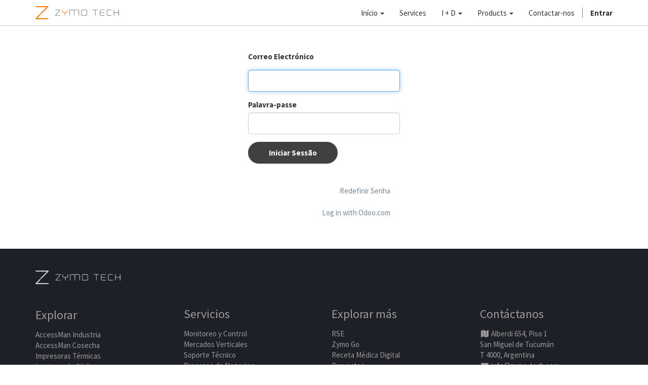

--- FILE ---
content_type: text/html; charset=utf-8
request_url: https://web.zymo-tech.com/pt_BR/web/login
body_size: 57052
content:

  
        
    <!DOCTYPE html>
        <html lang="pt-BR" data-oe-company-name="ZYMO S.A." data-website-id="1">
            <head>
                <meta charset="utf-8"/>
                <meta http-equiv="X-UA-Compatible" content="IE=edge,chrome=1"/>
                <meta name="viewport" content="width=device-width, initial-scale=1"/>

                <title>Login | Zymo Tech - Grandes productos para que Su visión sea Nuestro Futuro</title>
                <link type="image/x-icon" rel="shortcut icon" href="/web/image/website/1/favicon/"/>

                <script type="text/javascript">
                    var odoo = {
                        csrf_token: "845ae9f9f6291829f9f4b2034178be4a10eaf0a5o",
                    };
                </script>

                
            <meta name="description"/>
            <meta name="keywords"/>
            <meta name="generator" content="Odoo"/>

            <meta property="og:title" content="Login"/>
            <meta property="og:site_name" content="ZYMO S.A."/>
            

            
            
                
                    <link rel="alternate" hreflang="en" href="http://web.zymo-tech.com/en_US/web/login"/>
                
                    <link rel="alternate" hreflang="pt" href="http://web.zymo-tech.com/pt_BR/web/login"/>
                
                    <link rel="alternate" hreflang="es" href="http://web.zymo-tech.com/web/login"/>
                
            

            <script type="text/javascript">
                odoo.session_info = {
                    is_superuser: false,
                    is_frontend: true,
                };
            </script>

            
            <link href="/web/content/2325-7f404ca/web.assets_common.0.css" rel="stylesheet"/>
            
            <link href="/web/content/6855-4ebb7a6/web.assets_frontend.0.css" rel="stylesheet"/>
            <link href="/web/content/6856-4ebb7a6/web.assets_frontend.1.css" rel="stylesheet"/>
            
            
            

            
            <script  type="text/javascript" src="/web/content/2326-7f404ca/web.assets_common.js"></script>
            
            <script  type="text/javascript" src="/web/content/6857-4ebb7a6/web.assets_frontend.js"></script>
            
            
            
        
            </head>
            <body>
                
        
        
        
            
                
            
            
                
            
        
        
        
        

        
        <div id="wrapwrap" class="">
            <header>
                <div class="navbar navbar-default navbar-static-top">
                    <div class="container">
                        <div class="navbar-header">
                            <button type="button" class="navbar-toggle" data-toggle="collapse" data-target=".navbar-top-collapse">
                                <span class="sr-only">Alternar navegação</span>
                                <span class="icon-bar"></span>
                                <span class="icon-bar"></span>
                                <span class="icon-bar"></span>
                            </button>
                            <a href="/pt_BR/" class="navbar-brand logo">
            <img src="/web/image/14532/zymo_logo.png" alt="Logo de ZYMO S.A." title="ZYMO S.A."/>
            </a>
    </div>
                        <div class="collapse navbar-collapse navbar-top-collapse">
                            <ul class="nav navbar-nav navbar-right" id="top_menu">
                                
                                    
    
    <li class="dropdown ">
        <a class="dropdown-toggle" data-toggle="dropdown" href="#">
            <span>Início</span> <span class="caret"></span>
        </a>
        <ul class="dropdown-menu" role="menu">
            
                
    <li>
        <a href="/pt_BR/">
            <span>Home</span>
        </a>
    </li>
    
    <style>
        .navbar-default {
            background-color: #fff;
            border-color: #ccc;
        }
        .navbar-default .navbar-nav > li > a {
            color: #333;
        }
        .navbar-default .navbar-nav > .active > a, .navbar-default .navbar-nav > li > a:hover, .navbar-default .navbar-nav > .open > a, .navbar-default .navbar-nav > .open > a, .navbar-default .navbar-nav > .open > a:hover, .navbar-default .navbar-nav > .active > a, .navbar-default .navbar-nav .open .dropdown-menu > .active > a, .navbar-default .navbar-nav > .active > a:hover, .navbar-default .navbar-nav > .open > a:focus, .navbar-default .navbar-nav > .active > a:focus {
            color: #333;
            background-color: whitesmoke;
        }
        .dropdown-menu > li > a:hover, .dropdown-menu > li > a:focus {
            text-decoration: none;
            color: #333;
            background-color: whitesmoke;
        }
        .dropdown-menu > .active > a, .dropdown-menu > .active > a:hover, .dropdown-menu > .active > a:focus {
            background-color: antiquewhite;
            color: #333 !important;
        }
        .navbar-toggle {
            background-color: whitesmoke;
            border-radius: 5px;
        }
        .navbar-default .navbar-toggle .icon-bar {
            background-color: #999;
        }
        .navbar-default .navbar-toggle:hover, .navbar-default .navbar-toggle:focus {
            background-color: lightgray;
        }
        header a.navbar-brand img {
            margin-top: 12px;
        }
        @media (max-width: 767px) {
            .navbar-default .navbar-nav .open .dropdown-menu > li > a {
            color: #333;
            }
        }
    </style>

            
                
    <li>
        <a href="/pt_BR/page/aboutus">
            <span>About Us</span>
        </a>
    </li>
    
    <style>
        .navbar-default {
            background-color: #fff;
            border-color: #ccc;
        }
        .navbar-default .navbar-nav > li > a {
            color: #333;
        }
        .navbar-default .navbar-nav > .active > a, .navbar-default .navbar-nav > li > a:hover, .navbar-default .navbar-nav > .open > a, .navbar-default .navbar-nav > .open > a, .navbar-default .navbar-nav > .open > a:hover, .navbar-default .navbar-nav > .active > a, .navbar-default .navbar-nav .open .dropdown-menu > .active > a, .navbar-default .navbar-nav > .active > a:hover, .navbar-default .navbar-nav > .open > a:focus, .navbar-default .navbar-nav > .active > a:focus {
            color: #333;
            background-color: whitesmoke;
        }
        .dropdown-menu > li > a:hover, .dropdown-menu > li > a:focus {
            text-decoration: none;
            color: #333;
            background-color: whitesmoke;
        }
        .dropdown-menu > .active > a, .dropdown-menu > .active > a:hover, .dropdown-menu > .active > a:focus {
            background-color: antiquewhite;
            color: #333 !important;
        }
        .navbar-toggle {
            background-color: whitesmoke;
            border-radius: 5px;
        }
        .navbar-default .navbar-toggle .icon-bar {
            background-color: #999;
        }
        .navbar-default .navbar-toggle:hover, .navbar-default .navbar-toggle:focus {
            background-color: lightgray;
        }
        header a.navbar-brand img {
            margin-top: 12px;
        }
        @media (max-width: 767px) {
            .navbar-default .navbar-nav .open .dropdown-menu > li > a {
            color: #333;
            }
        }
    </style>

            
                
    <li>
        <a href="/pt_BR/page/centro-de-servicios-sato">
            <span>SATO Partner</span>
        </a>
    </li>
    
    <style>
        .navbar-default {
            background-color: #fff;
            border-color: #ccc;
        }
        .navbar-default .navbar-nav > li > a {
            color: #333;
        }
        .navbar-default .navbar-nav > .active > a, .navbar-default .navbar-nav > li > a:hover, .navbar-default .navbar-nav > .open > a, .navbar-default .navbar-nav > .open > a, .navbar-default .navbar-nav > .open > a:hover, .navbar-default .navbar-nav > .active > a, .navbar-default .navbar-nav .open .dropdown-menu > .active > a, .navbar-default .navbar-nav > .active > a:hover, .navbar-default .navbar-nav > .open > a:focus, .navbar-default .navbar-nav > .active > a:focus {
            color: #333;
            background-color: whitesmoke;
        }
        .dropdown-menu > li > a:hover, .dropdown-menu > li > a:focus {
            text-decoration: none;
            color: #333;
            background-color: whitesmoke;
        }
        .dropdown-menu > .active > a, .dropdown-menu > .active > a:hover, .dropdown-menu > .active > a:focus {
            background-color: antiquewhite;
            color: #333 !important;
        }
        .navbar-toggle {
            background-color: whitesmoke;
            border-radius: 5px;
        }
        .navbar-default .navbar-toggle .icon-bar {
            background-color: #999;
        }
        .navbar-default .navbar-toggle:hover, .navbar-default .navbar-toggle:focus {
            background-color: lightgray;
        }
        header a.navbar-brand img {
            margin-top: 12px;
        }
        @media (max-width: 767px) {
            .navbar-default .navbar-nav .open .dropdown-menu > li > a {
            color: #333;
            }
        }
    </style>

            
        </ul>
    </li>
    <style>
        .navbar-default {
            background-color: #fff;
            border-color: #ccc;
        }
        .navbar-default .navbar-nav > li > a {
            color: #333;
        }
        .navbar-default .navbar-nav > .active > a, .navbar-default .navbar-nav > li > a:hover, .navbar-default .navbar-nav > .open > a, .navbar-default .navbar-nav > .open > a, .navbar-default .navbar-nav > .open > a:hover, .navbar-default .navbar-nav > .active > a, .navbar-default .navbar-nav .open .dropdown-menu > .active > a, .navbar-default .navbar-nav > .active > a:hover, .navbar-default .navbar-nav > .open > a:focus, .navbar-default .navbar-nav > .active > a:focus {
            color: #333;
            background-color: whitesmoke;
        }
        .dropdown-menu > li > a:hover, .dropdown-menu > li > a:focus {
            text-decoration: none;
            color: #333;
            background-color: whitesmoke;
        }
        .dropdown-menu > .active > a, .dropdown-menu > .active > a:hover, .dropdown-menu > .active > a:focus {
            background-color: antiquewhite;
            color: #333 !important;
        }
        .navbar-toggle {
            background-color: whitesmoke;
            border-radius: 5px;
        }
        .navbar-default .navbar-toggle .icon-bar {
            background-color: #999;
        }
        .navbar-default .navbar-toggle:hover, .navbar-default .navbar-toggle:focus {
            background-color: lightgray;
        }
        header a.navbar-brand img {
            margin-top: 12px;
        }
        @media (max-width: 767px) {
            .navbar-default .navbar-nav .open .dropdown-menu > li > a {
            color: #333;
            }
        }
    </style>

                                
                                    
    <li>
        <a href="/pt_BR/page/servicios">
            <span>Services</span>
        </a>
    </li>
    
    <style>
        .navbar-default {
            background-color: #fff;
            border-color: #ccc;
        }
        .navbar-default .navbar-nav > li > a {
            color: #333;
        }
        .navbar-default .navbar-nav > .active > a, .navbar-default .navbar-nav > li > a:hover, .navbar-default .navbar-nav > .open > a, .navbar-default .navbar-nav > .open > a, .navbar-default .navbar-nav > .open > a:hover, .navbar-default .navbar-nav > .active > a, .navbar-default .navbar-nav .open .dropdown-menu > .active > a, .navbar-default .navbar-nav > .active > a:hover, .navbar-default .navbar-nav > .open > a:focus, .navbar-default .navbar-nav > .active > a:focus {
            color: #333;
            background-color: whitesmoke;
        }
        .dropdown-menu > li > a:hover, .dropdown-menu > li > a:focus {
            text-decoration: none;
            color: #333;
            background-color: whitesmoke;
        }
        .dropdown-menu > .active > a, .dropdown-menu > .active > a:hover, .dropdown-menu > .active > a:focus {
            background-color: antiquewhite;
            color: #333 !important;
        }
        .navbar-toggle {
            background-color: whitesmoke;
            border-radius: 5px;
        }
        .navbar-default .navbar-toggle .icon-bar {
            background-color: #999;
        }
        .navbar-default .navbar-toggle:hover, .navbar-default .navbar-toggle:focus {
            background-color: lightgray;
        }
        header a.navbar-brand img {
            margin-top: 12px;
        }
        @media (max-width: 767px) {
            .navbar-default .navbar-nav .open .dropdown-menu > li > a {
            color: #333;
            }
        }
    </style>

                                
                                    
    
    <li class="dropdown ">
        <a class="dropdown-toggle" data-toggle="dropdown" href="#">
            <span>I + D</span> <span class="caret"></span>
        </a>
        <ul class="dropdown-menu" role="menu">
            
                
    <li>
        <a href="/pt_BR/page/rse">
            <span>CSR</span>
        </a>
    </li>
    
    <style>
        .navbar-default {
            background-color: #fff;
            border-color: #ccc;
        }
        .navbar-default .navbar-nav > li > a {
            color: #333;
        }
        .navbar-default .navbar-nav > .active > a, .navbar-default .navbar-nav > li > a:hover, .navbar-default .navbar-nav > .open > a, .navbar-default .navbar-nav > .open > a, .navbar-default .navbar-nav > .open > a:hover, .navbar-default .navbar-nav > .active > a, .navbar-default .navbar-nav .open .dropdown-menu > .active > a, .navbar-default .navbar-nav > .active > a:hover, .navbar-default .navbar-nav > .open > a:focus, .navbar-default .navbar-nav > .active > a:focus {
            color: #333;
            background-color: whitesmoke;
        }
        .dropdown-menu > li > a:hover, .dropdown-menu > li > a:focus {
            text-decoration: none;
            color: #333;
            background-color: whitesmoke;
        }
        .dropdown-menu > .active > a, .dropdown-menu > .active > a:hover, .dropdown-menu > .active > a:focus {
            background-color: antiquewhite;
            color: #333 !important;
        }
        .navbar-toggle {
            background-color: whitesmoke;
            border-radius: 5px;
        }
        .navbar-default .navbar-toggle .icon-bar {
            background-color: #999;
        }
        .navbar-default .navbar-toggle:hover, .navbar-default .navbar-toggle:focus {
            background-color: lightgray;
        }
        header a.navbar-brand img {
            margin-top: 12px;
        }
        @media (max-width: 767px) {
            .navbar-default .navbar-nav .open .dropdown-menu > li > a {
            color: #333;
            }
        }
    </style>

            
                
    <li>
        <a href="/pt_BR/page/receta-medica-digital">
            <span>Digital Medical Prescription</span>
        </a>
    </li>
    
    <style>
        .navbar-default {
            background-color: #fff;
            border-color: #ccc;
        }
        .navbar-default .navbar-nav > li > a {
            color: #333;
        }
        .navbar-default .navbar-nav > .active > a, .navbar-default .navbar-nav > li > a:hover, .navbar-default .navbar-nav > .open > a, .navbar-default .navbar-nav > .open > a, .navbar-default .navbar-nav > .open > a:hover, .navbar-default .navbar-nav > .active > a, .navbar-default .navbar-nav .open .dropdown-menu > .active > a, .navbar-default .navbar-nav > .active > a:hover, .navbar-default .navbar-nav > .open > a:focus, .navbar-default .navbar-nav > .active > a:focus {
            color: #333;
            background-color: whitesmoke;
        }
        .dropdown-menu > li > a:hover, .dropdown-menu > li > a:focus {
            text-decoration: none;
            color: #333;
            background-color: whitesmoke;
        }
        .dropdown-menu > .active > a, .dropdown-menu > .active > a:hover, .dropdown-menu > .active > a:focus {
            background-color: antiquewhite;
            color: #333 !important;
        }
        .navbar-toggle {
            background-color: whitesmoke;
            border-radius: 5px;
        }
        .navbar-default .navbar-toggle .icon-bar {
            background-color: #999;
        }
        .navbar-default .navbar-toggle:hover, .navbar-default .navbar-toggle:focus {
            background-color: lightgray;
        }
        header a.navbar-brand img {
            margin-top: 12px;
        }
        @media (max-width: 767px) {
            .navbar-default .navbar-nav .open .dropdown-menu > li > a {
            color: #333;
            }
        }
    </style>

            
                
    <li>
        <a href="/pt_BR/page/i-d-1">
            <span>Projects</span>
        </a>
    </li>
    
    <style>
        .navbar-default {
            background-color: #fff;
            border-color: #ccc;
        }
        .navbar-default .navbar-nav > li > a {
            color: #333;
        }
        .navbar-default .navbar-nav > .active > a, .navbar-default .navbar-nav > li > a:hover, .navbar-default .navbar-nav > .open > a, .navbar-default .navbar-nav > .open > a, .navbar-default .navbar-nav > .open > a:hover, .navbar-default .navbar-nav > .active > a, .navbar-default .navbar-nav .open .dropdown-menu > .active > a, .navbar-default .navbar-nav > .active > a:hover, .navbar-default .navbar-nav > .open > a:focus, .navbar-default .navbar-nav > .active > a:focus {
            color: #333;
            background-color: whitesmoke;
        }
        .dropdown-menu > li > a:hover, .dropdown-menu > li > a:focus {
            text-decoration: none;
            color: #333;
            background-color: whitesmoke;
        }
        .dropdown-menu > .active > a, .dropdown-menu > .active > a:hover, .dropdown-menu > .active > a:focus {
            background-color: antiquewhite;
            color: #333 !important;
        }
        .navbar-toggle {
            background-color: whitesmoke;
            border-radius: 5px;
        }
        .navbar-default .navbar-toggle .icon-bar {
            background-color: #999;
        }
        .navbar-default .navbar-toggle:hover, .navbar-default .navbar-toggle:focus {
            background-color: lightgray;
        }
        header a.navbar-brand img {
            margin-top: 12px;
        }
        @media (max-width: 767px) {
            .navbar-default .navbar-nav .open .dropdown-menu > li > a {
            color: #333;
            }
        }
    </style>

            
                
    <li>
        <a href="/pt_BR/page/iot">
            <span>IOT</span>
        </a>
    </li>
    
    <style>
        .navbar-default {
            background-color: #fff;
            border-color: #ccc;
        }
        .navbar-default .navbar-nav > li > a {
            color: #333;
        }
        .navbar-default .navbar-nav > .active > a, .navbar-default .navbar-nav > li > a:hover, .navbar-default .navbar-nav > .open > a, .navbar-default .navbar-nav > .open > a, .navbar-default .navbar-nav > .open > a:hover, .navbar-default .navbar-nav > .active > a, .navbar-default .navbar-nav .open .dropdown-menu > .active > a, .navbar-default .navbar-nav > .active > a:hover, .navbar-default .navbar-nav > .open > a:focus, .navbar-default .navbar-nav > .active > a:focus {
            color: #333;
            background-color: whitesmoke;
        }
        .dropdown-menu > li > a:hover, .dropdown-menu > li > a:focus {
            text-decoration: none;
            color: #333;
            background-color: whitesmoke;
        }
        .dropdown-menu > .active > a, .dropdown-menu > .active > a:hover, .dropdown-menu > .active > a:focus {
            background-color: antiquewhite;
            color: #333 !important;
        }
        .navbar-toggle {
            background-color: whitesmoke;
            border-radius: 5px;
        }
        .navbar-default .navbar-toggle .icon-bar {
            background-color: #999;
        }
        .navbar-default .navbar-toggle:hover, .navbar-default .navbar-toggle:focus {
            background-color: lightgray;
        }
        header a.navbar-brand img {
            margin-top: 12px;
        }
        @media (max-width: 767px) {
            .navbar-default .navbar-nav .open .dropdown-menu > li > a {
            color: #333;
            }
        }
    </style>

            
        </ul>
    </li>
    <style>
        .navbar-default {
            background-color: #fff;
            border-color: #ccc;
        }
        .navbar-default .navbar-nav > li > a {
            color: #333;
        }
        .navbar-default .navbar-nav > .active > a, .navbar-default .navbar-nav > li > a:hover, .navbar-default .navbar-nav > .open > a, .navbar-default .navbar-nav > .open > a, .navbar-default .navbar-nav > .open > a:hover, .navbar-default .navbar-nav > .active > a, .navbar-default .navbar-nav .open .dropdown-menu > .active > a, .navbar-default .navbar-nav > .active > a:hover, .navbar-default .navbar-nav > .open > a:focus, .navbar-default .navbar-nav > .active > a:focus {
            color: #333;
            background-color: whitesmoke;
        }
        .dropdown-menu > li > a:hover, .dropdown-menu > li > a:focus {
            text-decoration: none;
            color: #333;
            background-color: whitesmoke;
        }
        .dropdown-menu > .active > a, .dropdown-menu > .active > a:hover, .dropdown-menu > .active > a:focus {
            background-color: antiquewhite;
            color: #333 !important;
        }
        .navbar-toggle {
            background-color: whitesmoke;
            border-radius: 5px;
        }
        .navbar-default .navbar-toggle .icon-bar {
            background-color: #999;
        }
        .navbar-default .navbar-toggle:hover, .navbar-default .navbar-toggle:focus {
            background-color: lightgray;
        }
        header a.navbar-brand img {
            margin-top: 12px;
        }
        @media (max-width: 767px) {
            .navbar-default .navbar-nav .open .dropdown-menu > li > a {
            color: #333;
            }
        }
    </style>

                                
                                    
    
    <li class="dropdown ">
        <a class="dropdown-toggle" data-toggle="dropdown" href="#">
            <span>Products</span> <span class="caret"></span>
        </a>
        <ul class="dropdown-menu" role="menu">
            
                
    <li>
        <a href="/pt_BR/page/hermes">
            <span>AccessMan</span>
        </a>
    </li>
    
    <style>
        .navbar-default {
            background-color: #fff;
            border-color: #ccc;
        }
        .navbar-default .navbar-nav > li > a {
            color: #333;
        }
        .navbar-default .navbar-nav > .active > a, .navbar-default .navbar-nav > li > a:hover, .navbar-default .navbar-nav > .open > a, .navbar-default .navbar-nav > .open > a, .navbar-default .navbar-nav > .open > a:hover, .navbar-default .navbar-nav > .active > a, .navbar-default .navbar-nav .open .dropdown-menu > .active > a, .navbar-default .navbar-nav > .active > a:hover, .navbar-default .navbar-nav > .open > a:focus, .navbar-default .navbar-nav > .active > a:focus {
            color: #333;
            background-color: whitesmoke;
        }
        .dropdown-menu > li > a:hover, .dropdown-menu > li > a:focus {
            text-decoration: none;
            color: #333;
            background-color: whitesmoke;
        }
        .dropdown-menu > .active > a, .dropdown-menu > .active > a:hover, .dropdown-menu > .active > a:focus {
            background-color: antiquewhite;
            color: #333 !important;
        }
        .navbar-toggle {
            background-color: whitesmoke;
            border-radius: 5px;
        }
        .navbar-default .navbar-toggle .icon-bar {
            background-color: #999;
        }
        .navbar-default .navbar-toggle:hover, .navbar-default .navbar-toggle:focus {
            background-color: lightgray;
        }
        header a.navbar-brand img {
            margin-top: 12px;
        }
        @media (max-width: 767px) {
            .navbar-default .navbar-nav .open .dropdown-menu > li > a {
            color: #333;
            }
        }
    </style>

            
                
    <li>
        <a href="/pt_BR/page/productos">
            <span>AIDC</span>
        </a>
    </li>
    
    <style>
        .navbar-default {
            background-color: #fff;
            border-color: #ccc;
        }
        .navbar-default .navbar-nav > li > a {
            color: #333;
        }
        .navbar-default .navbar-nav > .active > a, .navbar-default .navbar-nav > li > a:hover, .navbar-default .navbar-nav > .open > a, .navbar-default .navbar-nav > .open > a, .navbar-default .navbar-nav > .open > a:hover, .navbar-default .navbar-nav > .active > a, .navbar-default .navbar-nav .open .dropdown-menu > .active > a, .navbar-default .navbar-nav > .active > a:hover, .navbar-default .navbar-nav > .open > a:focus, .navbar-default .navbar-nav > .active > a:focus {
            color: #333;
            background-color: whitesmoke;
        }
        .dropdown-menu > li > a:hover, .dropdown-menu > li > a:focus {
            text-decoration: none;
            color: #333;
            background-color: whitesmoke;
        }
        .dropdown-menu > .active > a, .dropdown-menu > .active > a:hover, .dropdown-menu > .active > a:focus {
            background-color: antiquewhite;
            color: #333 !important;
        }
        .navbar-toggle {
            background-color: whitesmoke;
            border-radius: 5px;
        }
        .navbar-default .navbar-toggle .icon-bar {
            background-color: #999;
        }
        .navbar-default .navbar-toggle:hover, .navbar-default .navbar-toggle:focus {
            background-color: lightgray;
        }
        header a.navbar-brand img {
            margin-top: 12px;
        }
        @media (max-width: 767px) {
            .navbar-default .navbar-nav .open .dropdown-menu > li > a {
            color: #333;
            }
        }
    </style>

            
                
    <li>
        <a href="/pt_BR/page/printerandbarcode">
            <span>Thermal &amp; RFID Printers</span>
        </a>
    </li>
    
    <style>
        .navbar-default {
            background-color: #fff;
            border-color: #ccc;
        }
        .navbar-default .navbar-nav > li > a {
            color: #333;
        }
        .navbar-default .navbar-nav > .active > a, .navbar-default .navbar-nav > li > a:hover, .navbar-default .navbar-nav > .open > a, .navbar-default .navbar-nav > .open > a, .navbar-default .navbar-nav > .open > a:hover, .navbar-default .navbar-nav > .active > a, .navbar-default .navbar-nav .open .dropdown-menu > .active > a, .navbar-default .navbar-nav > .active > a:hover, .navbar-default .navbar-nav > .open > a:focus, .navbar-default .navbar-nav > .active > a:focus {
            color: #333;
            background-color: whitesmoke;
        }
        .dropdown-menu > li > a:hover, .dropdown-menu > li > a:focus {
            text-decoration: none;
            color: #333;
            background-color: whitesmoke;
        }
        .dropdown-menu > .active > a, .dropdown-menu > .active > a:hover, .dropdown-menu > .active > a:focus {
            background-color: antiquewhite;
            color: #333 !important;
        }
        .navbar-toggle {
            background-color: whitesmoke;
            border-radius: 5px;
        }
        .navbar-default .navbar-toggle .icon-bar {
            background-color: #999;
        }
        .navbar-default .navbar-toggle:hover, .navbar-default .navbar-toggle:focus {
            background-color: lightgray;
        }
        header a.navbar-brand img {
            margin-top: 12px;
        }
        @media (max-width: 767px) {
            .navbar-default .navbar-nav .open .dropdown-menu > li > a {
            color: #333;
            }
        }
    </style>

            
                
    <li>
        <a href="/pt_BR/page/barcodereaders">
            <span>2D/3D Barcode Readers</span>
        </a>
    </li>
    
    <style>
        .navbar-default {
            background-color: #fff;
            border-color: #ccc;
        }
        .navbar-default .navbar-nav > li > a {
            color: #333;
        }
        .navbar-default .navbar-nav > .active > a, .navbar-default .navbar-nav > li > a:hover, .navbar-default .navbar-nav > .open > a, .navbar-default .navbar-nav > .open > a, .navbar-default .navbar-nav > .open > a:hover, .navbar-default .navbar-nav > .active > a, .navbar-default .navbar-nav .open .dropdown-menu > .active > a, .navbar-default .navbar-nav > .active > a:hover, .navbar-default .navbar-nav > .open > a:focus, .navbar-default .navbar-nav > .active > a:focus {
            color: #333;
            background-color: whitesmoke;
        }
        .dropdown-menu > li > a:hover, .dropdown-menu > li > a:focus {
            text-decoration: none;
            color: #333;
            background-color: whitesmoke;
        }
        .dropdown-menu > .active > a, .dropdown-menu > .active > a:hover, .dropdown-menu > .active > a:focus {
            background-color: antiquewhite;
            color: #333 !important;
        }
        .navbar-toggle {
            background-color: whitesmoke;
            border-radius: 5px;
        }
        .navbar-default .navbar-toggle .icon-bar {
            background-color: #999;
        }
        .navbar-default .navbar-toggle:hover, .navbar-default .navbar-toggle:focus {
            background-color: lightgray;
        }
        header a.navbar-brand img {
            margin-top: 12px;
        }
        @media (max-width: 767px) {
            .navbar-default .navbar-nav .open .dropdown-menu > li > a {
            color: #333;
            }
        }
    </style>

            
                
    <li>
        <a href="/pt_BR/page/weareablerfid">
            <span>RFID - Portables</span>
        </a>
    </li>
    
    <style>
        .navbar-default {
            background-color: #fff;
            border-color: #ccc;
        }
        .navbar-default .navbar-nav > li > a {
            color: #333;
        }
        .navbar-default .navbar-nav > .active > a, .navbar-default .navbar-nav > li > a:hover, .navbar-default .navbar-nav > .open > a, .navbar-default .navbar-nav > .open > a, .navbar-default .navbar-nav > .open > a:hover, .navbar-default .navbar-nav > .active > a, .navbar-default .navbar-nav .open .dropdown-menu > .active > a, .navbar-default .navbar-nav > .active > a:hover, .navbar-default .navbar-nav > .open > a:focus, .navbar-default .navbar-nav > .active > a:focus {
            color: #333;
            background-color: whitesmoke;
        }
        .dropdown-menu > li > a:hover, .dropdown-menu > li > a:focus {
            text-decoration: none;
            color: #333;
            background-color: whitesmoke;
        }
        .dropdown-menu > .active > a, .dropdown-menu > .active > a:hover, .dropdown-menu > .active > a:focus {
            background-color: antiquewhite;
            color: #333 !important;
        }
        .navbar-toggle {
            background-color: whitesmoke;
            border-radius: 5px;
        }
        .navbar-default .navbar-toggle .icon-bar {
            background-color: #999;
        }
        .navbar-default .navbar-toggle:hover, .navbar-default .navbar-toggle:focus {
            background-color: lightgray;
        }
        header a.navbar-brand img {
            margin-top: 12px;
        }
        @media (max-width: 767px) {
            .navbar-default .navbar-nav .open .dropdown-menu > li > a {
            color: #333;
            }
        }
    </style>

            
        </ul>
    </li>
    <style>
        .navbar-default {
            background-color: #fff;
            border-color: #ccc;
        }
        .navbar-default .navbar-nav > li > a {
            color: #333;
        }
        .navbar-default .navbar-nav > .active > a, .navbar-default .navbar-nav > li > a:hover, .navbar-default .navbar-nav > .open > a, .navbar-default .navbar-nav > .open > a, .navbar-default .navbar-nav > .open > a:hover, .navbar-default .navbar-nav > .active > a, .navbar-default .navbar-nav .open .dropdown-menu > .active > a, .navbar-default .navbar-nav > .active > a:hover, .navbar-default .navbar-nav > .open > a:focus, .navbar-default .navbar-nav > .active > a:focus {
            color: #333;
            background-color: whitesmoke;
        }
        .dropdown-menu > li > a:hover, .dropdown-menu > li > a:focus {
            text-decoration: none;
            color: #333;
            background-color: whitesmoke;
        }
        .dropdown-menu > .active > a, .dropdown-menu > .active > a:hover, .dropdown-menu > .active > a:focus {
            background-color: antiquewhite;
            color: #333 !important;
        }
        .navbar-toggle {
            background-color: whitesmoke;
            border-radius: 5px;
        }
        .navbar-default .navbar-toggle .icon-bar {
            background-color: #999;
        }
        .navbar-default .navbar-toggle:hover, .navbar-default .navbar-toggle:focus {
            background-color: lightgray;
        }
        header a.navbar-brand img {
            margin-top: 12px;
        }
        @media (max-width: 767px) {
            .navbar-default .navbar-nav .open .dropdown-menu > li > a {
            color: #333;
            }
        }
    </style>

                                
                                    
    <li>
        <a href="/pt_BR/page/contactus">
            <span>Contactar-nos</span>
        </a>
    </li>
    
    <style>
        .navbar-default {
            background-color: #fff;
            border-color: #ccc;
        }
        .navbar-default .navbar-nav > li > a {
            color: #333;
        }
        .navbar-default .navbar-nav > .active > a, .navbar-default .navbar-nav > li > a:hover, .navbar-default .navbar-nav > .open > a, .navbar-default .navbar-nav > .open > a, .navbar-default .navbar-nav > .open > a:hover, .navbar-default .navbar-nav > .active > a, .navbar-default .navbar-nav .open .dropdown-menu > .active > a, .navbar-default .navbar-nav > .active > a:hover, .navbar-default .navbar-nav > .open > a:focus, .navbar-default .navbar-nav > .active > a:focus {
            color: #333;
            background-color: whitesmoke;
        }
        .dropdown-menu > li > a:hover, .dropdown-menu > li > a:focus {
            text-decoration: none;
            color: #333;
            background-color: whitesmoke;
        }
        .dropdown-menu > .active > a, .dropdown-menu > .active > a:hover, .dropdown-menu > .active > a:focus {
            background-color: antiquewhite;
            color: #333 !important;
        }
        .navbar-toggle {
            background-color: whitesmoke;
            border-radius: 5px;
        }
        .navbar-default .navbar-toggle .icon-bar {
            background-color: #999;
        }
        .navbar-default .navbar-toggle:hover, .navbar-default .navbar-toggle:focus {
            background-color: lightgray;
        }
        header a.navbar-brand img {
            margin-top: 12px;
        }
        @media (max-width: 767px) {
            .navbar-default .navbar-nav .open .dropdown-menu > li > a {
            color: #333;
            }
        }
    </style>

                                
                                
        <li class="hidden">
            <a href="/pt_BR/shop/cart">
                <i class="fa fa-shopping-cart"></i>
                    Meu carrinho <sup class="my_cart_quantity label label-warning"></sup>
            </a>
        </li>
        <style>
            .label-warning {
                border-radius: 50px !important;
            }
            .navbar-default .navbar-nav > li > a:hover, .navbar-default .navbar-nav > li > a:focus {
                color: #333;
                background-color: whitesmoke;
            }
            .img-responsive {
                object-fit: none;
            }
        </style>
        
    
                                
                            <li class="divider"></li>
        <li>
            <a href="/pt_BR/web/login">
                <b>Entrar</b>
            </a>
        </li>
    </ul>
                        </div>
                    </div>
                </div>
            </header>
            <main>
                
            <div class="oe_website_login_container">
    <form class="oe_login_form" role="form" method="post" onsubmit="this.action = this.action + location.hash" action="/pt_BR/web/login">
      <input type="hidden" name="csrf_token" value="c7803105ad9a4a09233b16b089e51df6a17d63b6o1769054804"/>
      
      <div class="form-group field-login">
        <label for="login" class="control-label">
          <p>Correo Electrónico<br/></p>
        </label>
        <input type="text" name="login" id="login" class="form-control" required="required" autofocus="autofocus" autocapitalize="off"/>
      </div>
      <div class="form-group field-password">
        <label for="password" class="control-label">Palavra-passe</label>
        <input type="password" name="password" id="password" class="form-control" required="required" autocomplete="current-password" maxlength="4096"/>
      </div>
      
      
      <input type="hidden" name="redirect"/>
      <div class="clearfix oe_login_buttons">
        <button type="submit" class="btn btn-primary mb32">Iniciar Sessão</button>
                <a class="btn btn-link pull-right" href="/pt_BR/web/reset_password">Redefinir Senha</a>
            <div class="pull-right">
                    
            <div>
                <a class="btn btn-link" href="https://accounts.odoo.com/oauth2/auth?scope=userinfo&amp;state=%7B%22p%22%3A+1%2C+%22r%22%3A+%22http%253A%252F%252Fweb.zymo-tech.com%252Fweb%22%2C+%22d%22%3A+%22zymo_demo%22%7D&amp;redirect_uri=http%3A%2F%2Fweb.zymo-tech.com%2Fauth_oauth%2Fsignin&amp;response_type=token&amp;client_id=7bf7d958-58f5-11e7-89a0-002522a08f58">
                    <i class="zocial openerp"></i>
                    Log in with Odoo.com
                </a>
            </div>
        
                </div>
            
      </div>
    </form>
    <style>
        .form-control {
            border-radius: 5px;
        }
        .form-horizontal .control-label {
            font-size: 16px;
        }
        .btn-primary {
            color: #FFFFFF;
            background-color: rgba(64, 64, 64, 1);
            border-color: #404040;
            border-radius: 10rem;
            padding: 10px 40px!important;
            font-weight: 600;
        }
        .btn-primary:hover, .btn-primary:active, 
        .btn-primary:focus, .btn-primary:active:hover, 
        .btn-primary:active:focus {
            color: #FFFFFF;
            background-color: #2c2e39;
            border-color: #2a2b36;
        }
        .btn-link {
            color: lightslategray;
        }
        .btn-link:hover, .btn-link:focus {
            color: lightslategray;
        }
        .alert-danger {
            margin-top: 16px;
            float: left;
            color: #721c24;
            background-color: #f8d7da;
            border-color: #f5c6cb;
            padding: 0.75rem 1.25rem;
            margin-bottom: 1rem;
            border: 1px solid transparent;
            border-radius: 0.5rem;
        }
        .alert-warning {
            margin-top: 16px;
            float: left;
            color: #856404;
            background-color: #fff3cd;
            border-color: #ffeeba;
            padding: 0.75rem 1.25rem;
            margin-bottom: 1rem;
            border: 1px solid transparent;
            border-radius: 0.5rem;
        }
        .alert-success {
            margin-top: 16px;
            float: left;
            color: #155724;
            background-color: #d4edda;
            border-color: #c3e6cb;
            padding: 0.75rem 1.25rem;
            margin-bottom: 1rem;
            border: 1px solid transparent;
            border-radius: 0.5rem;
        }
    </style>
  </div>
        
            </main>
            <footer>
                <div id="footer" class="container hidden-print">
      <div class="row">
        <div class="col-xs-6 col-md-3 col-lg-3">
          <h5>
            <a href="#top" data-bs-original-title="Zymo Tech" title="Zymo Tech">
              <img src="/web/image/14231/zymo_logo-footer.png" alt="Zymo Tech" class="img img-fluid o_we_custom_image" data-original-src="/web/image/14231/zymo_logo-footer.png" data-mimetype="image/png" data-resize-width="168" loading="lazy" width="168" style="width: 168px;"/>
            </a>
          </h5>
          <p class="text-muted">
            <span style="font-size: 24px;">
              <br/>
              <font class="text-400">Explorar</font>
              <br/>
            </span>
          </p>
          <ul class="list-unstyled">
            <li class="list-item">
              <a title="" data-bs-original-title="Accessman Industry" href="/pt_BR/page/hermes#industry" data-original-title="Accessman Industry">AccessMan Industria</a>
            </li>
            <li class="list-item">
              <a title="Accessman Cosecha" data-bs-original-title="Accessman Cosecha" href="/pt_BR/page/hermes#harvest">AccessMan Cosecha</a>
            </li>
            <li class="list-item">
              <a title="Impresoras Técnicas" data-bs-original-title="Impresoras Técnicas" href="/pt_BR/page/printerandbarcode">Impresoras Térmicas</a>
            </li>
            <li class="list-item">
              <a title="Lectores de Código" data-bs-original-title="Lectores de Código" href="/pt_BR/page/barcodereaders">Lectores de Código</a>
            </li>
            <li class="list-item">
              <a title="Identificación por Radiofrecuencia - Portables" data-bs-original-title="Identificación por Radiofrecuencia - Portables" href="/pt_BR/page/weareablerfid">RFID - Portables</a>
            </li>
            <li class="list-item">
              <a title="Cloud Backups" data-bs-original-title="Cloud Backups" href="/pt_BR/page/cloud-backups-proteja-su-privacidad-y-sus-datos">Cloud Backups</a>
            </li>
            <li class="list-item">
              <a title="Captura Automática de Datos" data-bs-original-title="Captura Automática de Datos" href="/pt_BR/page/productos">AIDC</a>
              <br/>
            </li>
          </ul>
          <ul class="list-unstyled" id="products">
            <li>
              <a href="/pt_BR/"></a>
            </li>
          <li></li>
  </ul>
        </div>
        <div class="col-xs-6 col-md-3 col-lg-3 pt80">
          <p class="text-muted">
            <span class="o_footer_title">
              <span style="font-size: 24px;">Servicios</span>
            </span>
          </p>
          <ul class="list-unstyled">
            <li>
              <a href="/pt_BR/page/servicios" data-bs-original-title="Monitoreo y Control" title="Monitoreo y Control">Monitoreo y Control</a>
              <br/>
            </li>
            <li>
              <a href="/pt_BR/page/servicios" data-bs-original-title="Mercados Verticales" title="Mercados Verticales">Mercados Verticales</a>
            </li>
            <li>
              <a href="/pt_BR/page/servicios" data-bs-original-title="Soporte Técnico" title="Soporte Técnico">Soporte Técnico</a>
              <br/>
            </li>
            <li>
              <a href="/pt_BR/page/servicios" data-bs-original-title="Procesos de Negocios" title="Procesos de Negocios">Procesos de Negocios</a>
              <br/>
            </li>
            <li>
              <a href="/pt_BR/page/micro-empresas" data-bs-original-title="Microempresas" title="Microempresas">Microempresas</a>
              <br/>
            </li>
            <li>
              <a href="/pt_BR/page/pymes" data-bs-original-title="PyMESs" title="PyMESs">Pymes</a>
              <br/>
            </li>
            <li>
              <a href="/pt_BR/page/corporaciones" data-bs-original-title="Corporaciones" title="Corporaciones">Corporaciones</a>
              <br/>
            </li>
            <li>
              <a href="/pt_BR/page/formulario-de-descarga" data-bs-original-title="Centro de Descargas" title="" data-original-title="Centro de Descargas">Folleto Digital&nbsp;</a>
              <br/>
            </li>
          </ul>
        </div>
        <div class="col-xs-6 col-md-3 col-lg-3 pt80" id="info">
          <p class="text-muted">
            <span style="font-size: 24px;">
              <font class="text-400">Explorar más</font>
              <br/>
            </span>
          </p>
          <ul class="list-unstyled">
            <li>
              <a href="/pt_BR/page/rse" data-bs-original-title="Responsabilidad Social Empresarial" title="Responsabilidad Social Empresarial">RSE</a>
              <br/>
            </li>
            <li>
              <a href="/pt_BR/page/zymo-go" data-bs-original-title="Zymo Go" title="Zymo Go">Zymo Go</a>
              <br/>
            </li>
            <li>
              <a href="/pt_BR/page/receta-medica-digital" data-bs-original-title="Receta Médica Digital" title="Receta Médica Digital">Receta Médica Digital</a>
            </li>
            <li>
              <a href="/pt_BR/page/i-d-1" data-bs-original-title="Proyectos" title="Proyectos">Proyectos</a>
              <br/>
            </li>
            <li>
              <a href="/pt_BR/page/iot" data-bs-original-title="Internet de las Cosas" title="Internet de las Cosas">IOT</a>
              <br/>
            </li>
            <li>
              <a href="/pt_BR/shop" data-bs-original-title="Tienda" title="Tienda">Shop</a>
              <br/>
            </li>
          <li><a href="/pt_BR/jobs">Oportunidades de Emprego</a></li>
    </ul>
        </div>
        <div class="col-xs-6 col-md-3 col-lg-3 pt80 mt-280">
          <p class="text-muted">
            <font class="text-400">
              <span style="font-size: 24px;">
                <a href="/pt_BR/page/website.contactus">Contáctanos</a>
              </span>
            </font>
            <br/>
          </p>
          <ul class="list-unstyled">
            <li style="color: #999;"><i class="fa fa-map fa-fw me-2 fa-1x" contenteditable="false">​</i> Alberdi 654, Piso 1</li>
            <li style="color: #999;"> San Miguel de Tucumán</li>
            <li style="color: #999;"> T 4000, Argentina</li>
            <li style="color: #999;">
              <i class="fa fa-1x fa-fw fa-envelope me-2" contenteditable="false">​</i>
              <a href="mailto:info@zymo-tech.com" data-bs-original-title="Email" title="Email">
                <font class="text-400">
                  <span>info@zymo-tech.com</span>
                </font>
              </a>
            </li>
            <li style="color: #999;">
              <i class="fa fa-1x fa-fw fa-phone me-2" contenteditable="false">​</i>
              <span class="o_force_ltr">
                <a href="tel:+54-0381-4242583" data-bs-original-title="Teléfono" title="Teléfono">
                  <font class="text-400">
                    <span>+54 0381 4242583</span>
                  </font>
                </a>
              </span>
            </li>
          </ul>
          <a href="https://twitter.com/zymotech"></a>
          
        </div>
      </div>
      <div class="s_allow_columns container">
        <div class="s_hr text-start pt32 pb32" data-snippet="s_hr" data-name="Separator">
          <hr class="w-100 mx-auto" style="border-top: 1px solid rgb(52, 58, 64);" contenteditable="false"/>
        </div>
        <p><font class="text-400"><span style="font-size: 24px;"><a href="/pt_BR/page/website.aboutus" data-original-title="ZymoTech" title="ZymoTech">Sobre nosotros</a></span></font> - <span style="font-size: 18px; color: #666;">ZYMO S.A.</span><br/></p>
        <p class="o_default_snippet_text">
          <font class="text-400" style="color: #666;">Nos dedicamos a agregar valor a nuestros clientes, combinando nuestras tecnologías con un soporte sin precedentes. Somos un equipo de profesionales comprometidos con su trabajo, cuya meta es mejorar la calidad de vida de nuestro contexto a través de productos innovadores y disruptivos. [ <a href="/pt_BR/page/aboutus">...</a> ]</font>
          <font class="text-400">
              </font>
        </p>
        <div>
          <div class="col-md-6 col-lg-6">
            <div class="s_social_media o_not_editable no_icon_color text-start" data-snippet="s_social_media" data-name="Social Media" contenteditable="false">
              <a target="_blank" class="s_social_media_linkedin" href="https://www.linkedin.com/company/zymotech">
                <i class="fa o_editable_media fa-linkedin m-1" contenteditable="false">​</i>
              </a>
              <a target="_blank" href="https://www.instagram.com/zymotech/" class="s_social_media_instagram">
                <i class="fa o_editable_media fa-instagram m-1" contenteditable="false">​</i>
              </a>
              <a target="_blank" class="s_social_media_facebook" href="https://www.facebook.com/zymotech">
                <i class="fa o_editable_media fa-facebook m-1" contenteditable="false">​</i>
              </a>
              
              <a target="_blank" href="https://wa.me/5493814166319" class="s_social_media_whatsapp">
                <i class="fa o_editable_media fa-whatsapp m-1" contenteditable="false">​</i>
              </a>
            </div>
          </div>
          <div class="col-md-6 col-lg-6 text-right">
            
    <ul class="list-inline js_language_selector">
        <li>
          <a class="js_change_lang" href="/en_US/web/login" data-lang="en_US">
            English
          </a>
        </li><li>
          <a class="js_change_lang" href="/pt_BR/web/login" data-lang="pt_BR">
             Português (BR)
          </a>
        </li><li>
          <a class="js_change_lang" href="/web/login" data-lang="es_AR">
             Español (AR)
          </a>
        </li>
        
    </ul>
    <style>
        footer .js_language_selector a {
            color: #444;
        }
    </style>

          </div>
        </div>
      </div>
    </div>
    <style>
        footer {
            background-color: #1d2127;
            color: #FFFFFF;
        }
        footer a {
            color: #999;
            transition-duration: 0.3s;
        }
        footer a:hover, footer a:focus {
            text-decoration: none;
            color: orange;
            transition-duration: 0.3s;
        }
        footer .js_language_selector a {
            font-size: 13px;
            font-family: monospace;
            color: #444;
            transition-duration: 0.5s;
        }
        footer .js_language_selector a:hover {
            color: orange;
            transition-duration: 0.5s;
        }
        footer .pt80 {
            padding-top: 80px;
        }
        .s_social_media a {
            margin: 0.8rem;
            text-decoration: none;
            transition-duration: 0.5s;
        }
        @media screen and (max-width: 767px) {
            footer h5 {
              text-align: center;
            }
            footer .pt80, footer .pt32, footer .pt40 {
              padding-top: 80px !important;
            }
          }
        @media screen and (max-width: 980px) { 
            footer .mt-280 {

            }
          }
    </style>
  <div class="copyright container mt16 mb8" style="font-family: Verdana; font-size: 11px; color:#666;">
                Copyright &copy; 2026 <span>ZYMO S.A.</span> <a href="/pt_BR/page/privacy">Políticas de Privacidad</a>
        </div>
        <style>
            footer .copyright a {
              color: #666;
              transition-duration: 0.3s;
            }
            footer .copyright a:hover {
              color: orange;
              transition-duration: 0.3s;
            }
        </style>
    </footer>
        </div>
        
        
                    <script>
                        
            

            
                
            
                document.addEventListener("DOMContentLoaded", function(event) {
                    

                    odoo.define('im_livechat.livesupport', function (require) {
            
                    });
                });
            
        
                    </script>
                    <style>
                        .o_livechat_button {
                            text-shadow: none;
                            border: 0;
                            right: 10px;
                            bottom: 10px;
                            margin-right: 20px;
                            min-width: 60px;
                            font-size: 16px;
                            font-weight: normal;
                            padding: 18px;
                            border-top-left-radius: 50px;
                            border-top-right-radius: 50px;
                            border-bottom-left-radius: 50px;
                            background-color: rgba(60, 60, 60, 0.9);
                        }
                        .o_chat_window {
                            right: 20px!important;
                            bottom: 20px!important;
                            border-radius: 15px;
                        }
                        .o_chat_window .o_chat_header {
                            color: black;
                            background-color: antiquewhite;
                            font-size: 16px;
                            border-top-right-radius: 15px;
                            border-top-left-radius: 15px;
                            padding: 5px 5px 5px 15px;
                            background-image: url("http://192.168.2.204:8069/web/image/15766/live-chat3.png");
                            background-repeat: no-repeat;
                            background-position-x: 0%;
                        }
                        .o_chat_window .o_chat_header .o_chat_window_close {
                            background-color: antiquewhite;
                            color: #999;
                        }
                        .o_chat_window .o_chat_header .o_chat_window_close:hover {
                            background-color: antiquewhite;
                            color: #666;
                            text-decoration: none;
                        }
                        .o_chat_window .o_chat_header .o_chat_title {
                            visibility: hidden!important;
                        }
                        .o_chat_window .o_chat_composer > input {
                            width: 90%;
                            margin: 15px;
                        }
                        .o_chat_window .o_mail_thread .o_thread_message .o_thread_message_sidebar {
                            margin-right: -25px;
                        }
                        .o_mail_thread .o_thread_message .o_thread_message_sidebar .o_thread_message_avatar {
                            display: none;
                        }
                        input:focus-visible {
                            outline: -webkit-focus-ring-color auto 0px;
                        }
                        
                        @media (max-width: 767px) {
                           .o_chat_window {
                               width: 90%;
                               height: 50% !important;
                               left: 20px !important;
                               bottom: 20px !important;
                               }
                        }
                    </style>
                
            <script id="tracking_code">
            (function(i,s,o,g,r,a,m){i['GoogleAnalyticsObject']=r;i[r]=i[r]||function(){
            (i[r].q=i[r].q||[]).push(arguments)},i[r].l=1*new Date();a=s.createElement(o),
            m=s.getElementsByTagName(o)[0];a.async=1;a.src=g;m.parentNode.insertBefore(a,m)
            })(window,document,'script','//www.google-analytics.com/analytics.js','ga');

            ga('create', _.str.trim('UA-91944631-1'), 'auto');
            ga('send','pageview');
        </script>
    
            </body>
        </html>
    

    
